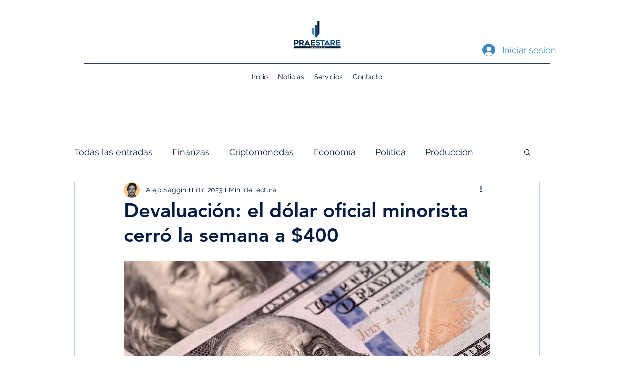

--- FILE ---
content_type: text/html; charset=utf-8
request_url: https://www.google.com/recaptcha/api2/aframe
body_size: 267
content:
<!DOCTYPE HTML><html><head><meta http-equiv="content-type" content="text/html; charset=UTF-8"></head><body><script nonce="bkhf3opXU4OOFpu1J78y2g">/** Anti-fraud and anti-abuse applications only. See google.com/recaptcha */ try{var clients={'sodar':'https://pagead2.googlesyndication.com/pagead/sodar?'};window.addEventListener("message",function(a){try{if(a.source===window.parent){var b=JSON.parse(a.data);var c=clients[b['id']];if(c){var d=document.createElement('img');d.src=c+b['params']+'&rc='+(localStorage.getItem("rc::a")?sessionStorage.getItem("rc::b"):"");window.document.body.appendChild(d);sessionStorage.setItem("rc::e",parseInt(sessionStorage.getItem("rc::e")||0)+1);localStorage.setItem("rc::h",'1768668319752');}}}catch(b){}});window.parent.postMessage("_grecaptcha_ready", "*");}catch(b){}</script></body></html>